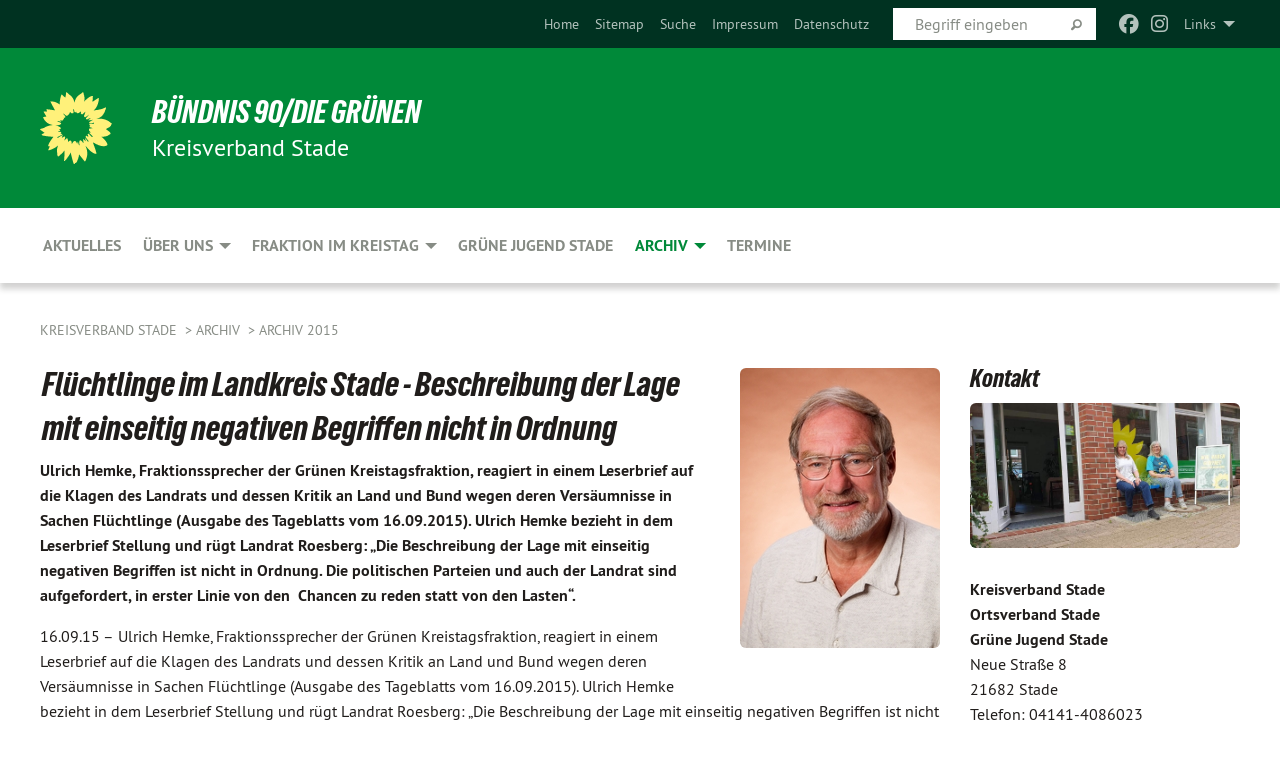

--- FILE ---
content_type: text/html; charset=utf-8
request_url: https://gruene-kv-stade.de/archiv/archiv-2015/archiv-2015-volltext/fluechtlinge_im_landkreis_stade_beschreibung_der_lage_mit_einseitig_negativen_begriffen_nicht_in_o/
body_size: 11779
content:
<!DOCTYPE html>
<html lang="de" class="no-js">
<head>

<meta charset="utf-8">
<!-- 
	TYPO3 GRÜNE is Open Source. See @ https://typo3-gruene.de. Developed by die-netzmacher.de and verdigado eG.

	This website is powered by TYPO3 - inspiring people to share!
	TYPO3 is a free open source Content Management Framework initially created by Kasper Skaarhoj and licensed under GNU/GPL.
	TYPO3 is copyright 1998-2025 of Kasper Skaarhoj. Extensions are copyright of their respective owners.
	Information and contribution at https://typo3.org/
-->


<link rel="shortcut icon" href="/typo3conf/ext/startgreen/Resources/Public/Css/buendnis-90-die-gruenen.ico" type="image/vnd.microsoft.icon">

<meta name="generator" content="TYPO3 CMS" />
<meta name="description" content="Ulrich Hemke, Fraktionssprecher der Grünen Kreistagsfraktion, reagiert in einem Leserbrief auf die Klagen des Landrats und dessen Kritik an Land und Bund wegen deren Versäumnisse in Sachen..." />
<meta name="keywords" content="Flüchtlinge,im,Landkreis,Stade,,,Beschreibung,der,Lage,mit,einseitig,negativen,Begriffen,nicht,in,Or" />
<meta name="viewport" content="width=device-width, initial-scale=1.0" />
<meta name="twitter:card" content="summary" />

<link rel="stylesheet" type="text/css" href="/typo3temp/assets/compressed/merged-adf848e3db8a6cefcac8d6ec9b0a4900-804c1c0754dd6a29854e3a21786f4533.css?1764233028" media="all">
<link rel="stylesheet" type="text/css" href="/typo3temp/assets/compressed/2a1df348cd-bb560c40fe43101ed1242ef3cb16614e.css?1764233028" media="all">
<link rel="stylesheet" type="text/css" href="/typo3temp/assets/compressed/merged-558148a905f65ab7d53c898584accc54-403c0f46a140381ac40642f092268c3a.css?1764233038" media="all">
<link rel="stylesheet" type="text/css" href="/typo3temp/assets/compressed/merged-1ba18b692853e40a7c8bb780f22dce6d-f9e3b2d84d93f6fcf56c115a7ed9bcdd.css?1764233028" media="screen">
<link media="all" href="/typo3conf/ext/iconpack_fontawesome/Resources/Public/Vendor/fontawesome-free-6.7.2-web/css/fontawesome.min.css?1764232989" rel="stylesheet" type="text/css" >
<link media="all" href="/typo3conf/ext/iconpack_fontawesome/Resources/Public/Vendor/fontawesome-free-6.7.2-web/css/brands.min.css?1764232989" rel="stylesheet" type="text/css" >
<link media="all" href="/typo3conf/ext/iconpack/Resources/Public/Css/IconpackTransforms.min.css?1764232988" rel="stylesheet" type="text/css" >
<link media="all" href="/typo3conf/ext/iconpack_fontawesome/Resources/Public/Vendor/fontawesome-free-6.7.2-web/css/solid.min.css?1764232989" rel="stylesheet" type="text/css" >
<link media="all" href="/typo3conf/ext/iconpack_fontawesome/Resources/Public/Vendor/fontawesome-free-6.7.2-web/css/regular.min.css?1764232989" rel="stylesheet" type="text/css" >



<script src="/typo3temp/assets/compressed/merged-8eb7401dd04081ca978ebfcb2968b980-0aeb3b456e6b1aa9f6a3c767439d94f6.js?1764233035"></script>


<meta name="viewport" content="width=device-width, initial-scale=1.0" />
<!-- Tags added by EXT:seo_dynamic_tag -->
<title>Flüchtlinge im Landkreis Stade - Beschreibung der Lage mit einseitig negativen Begriffen nicht in Ordnung: Ulrich Hemke, Fraktionssprecher der Grünen...</title>
<!-- Open Graph data added by EXT:seo_dynamic_tag -->
<meta property="og:title" content="Flüchtlinge im Landkreis Stade - Beschreibung der Lage mit einseitig negativen Begriffen nicht in Ordnung: Ulrich Hemke, Fraktionssprecher der Grünen..." />
<meta property="og:type" content="article" />
<meta property="article:published_time" content="2015-09-16T15:09:34" />
<meta property="article:modified_time" content="2015-09-16T15:41:14" />
<meta property="article:section" content="Archiv 2015 Volltext" />
<meta property="article:tag" content="Flüchtlinge,im,Landkreis,Stade,,,Beschreibung,der,Lage,mit,einseitig,negativen,Begriffen,nicht,in,Or" />
<meta property="og:url" content="https://gruene-kv-stade.de/archiv/archiv-2015/archiv-2015-volltext/fluechtlinge_im_landkreis_stade_beschreibung_der_lage_mit_einseitig_negativen_begriffen_nicht_in_o" />
<meta property="og:image" content="https://gruene-kv-stade.de/userspace/NS/kv_stade/uploads/pics/fraktion_kl_hemke_10.JPG" />
<meta property="og:image:width" content="200" />
<meta property="og:image:height" content="280" />
<meta property="og:description" content="Ulrich Hemke, Fraktionssprecher der Grünen Kreistagsfraktion, reagiert in einem Leserbrief auf die Klagen des Landrats und dessen Kritik an Land und Bund wegen deren Versäumnisse in Sachen..." />
<meta property="og:site_name" content="Archiv 2015 Volltext" />
<!-- Twitter Card data -->
<meta name="twitter:card" content="summary_large_image" />
<meta name="twitter:title" content="Flüchtlinge im Landkreis Stade - Beschreibung der Lage mit einseitig negativen Begriffen nicht in Ordnung: Ulrich Hemke, Fraktionssprecher der Grünen..." />
<meta name="twitter:description" content="Ulrich Hemke, Fraktionssprecher der Grünen Kreistagsfraktion, reagiert in einem Leserbrief auf die Klagen des Landrats und dessen Kritik an Land und Bund wegen deren Versäumnisse in Sachen..." />
<meta name="twitter:image" content="https://gruene-kv-stade.de/userspace/NS/kv_stade/uploads/pics/fraktion_kl_hemke_10.JPG" />

<link rel="canonical" href="https://gruene-kv-stade.de/archiv/archiv-2015/archiv-2015-volltext/fluechtlinge_im_landkreis_stade_beschreibung_der_lage_mit_einseitig_negativen_begriffen_nicht_in_o"/>
</head>
<body id="bodyId-181994" class= "start__mixed_05_02_r layout-0 theme-2109281">
<!--[if lt IE 9]>
              <p class="browsehappy">You are using an <strong>outdated</strong> browser. Please <a href="http://browsehappy.com/">upgrade your browser</a> to improve your experience.</p>
            <![endif]-->
    <div id="startBox01" class="mixed">
  
  

    <div class="siteLineTop siteLineTopNavigation"><div class="siteLine container"><ul class="dropdown menu" data-dropdown-menu>
                    <li><a href="#">Links</a><ul class = "menu" ><li class="is-submenu-item is-dropdown-submenu-item"><a href="http://www.gruene-niedersachsen.de" target="_blank" rel="noreferrer">gruene-niedersachsen.de</a></li><li class="is-submenu-item is-dropdown-submenu-item"><a href="http://www.fraktion.gruene-niedersachsen.de" target="_blank" rel="noreferrer">fraktion.gruene-niedersachsen.de</a></li><li class="is-submenu-item is-dropdown-submenu-item"><a href="http://www.gruene.de" target="_blank" rel="noreferrer">gruene.de</a></li><li class="is-submenu-item is-dropdown-submenu-item"><a href="http://www.gruene-jugend.de/" target="_blank" rel="noreferrer">gruene-jugend.de</a></li></ul></li>
                </ul><div class="icons socialmedia"><a href="https://www.facebook.com/gruenestade" title="Facebook" target="_blank" rel="noreferrer"><i class="fa-brands fa-facebook"></i></a><a href="https://www.instagram.com/gruene.stade" title="Instagram" target="_blank" rel="noreferrer"><i class="fa-brands fa-instagram"></i></a></div>
		
			
				

    <form method="post" id="siteLineTopSearch" action="/meta-navigation/top/suche?tx__%5Baction%5D=&amp;tx__%5Bcontroller%5D=&amp;cHash=792322f48d2db857cea202e1fdfc4ffe">
<div>
<input type="hidden" name="__referrer[@extension]" value="" />
<input type="hidden" name="__referrer[@controller]" value="Standard" />
<input type="hidden" name="__referrer[@action]" value="searchbox" />
<input type="hidden" name="__referrer[arguments]" value="YTowOnt9695cb50dcaf552857aeb87f82ecc585fbfd935c9" />
<input type="hidden" name="__referrer[@request]" value="{&quot;@extension&quot;:null,&quot;@controller&quot;:&quot;Standard&quot;,&quot;@action&quot;:&quot;searchbox&quot;}395d39b5d95634f04b5bced5f513e5b3bdbf4747" />
<input type="hidden" name="__trustedProperties" value="{&quot;Query&quot;:1}295f3081fd33d6e8ed77dffce813704c167e7794" />
</div>

      
      <input placeholder="Begriff eingeben" type="text" name="Query" />
			<a class="siteLineTopSearchIcon" href="#" onclick="$(this).closest('form').submit()">
				<i class="fi-magnifying-glass"></i>
			</a>
		</form>
	
			
		
	
<ul class="side-nav vertical right" role="menu"><li role="menuitem"><a href="/aktuelles" title="Home">Home</a></li><li role="menuitem"><a href="/meta-navigation/top/sitemap" title="Sitemap">Sitemap</a></li><li role="menuitem"><a href="/meta-navigation/top/suche" title="Suche">Suche</a></li><li role="menuitem"><a href="/meta-navigation/top/impressum" title="Impressum">Impressum</a></li><li role="menuitem"><a href="/meta-navigation/top/datenschutz" title="Datenschutz">Datenschutz</a></li></ul>


</div></div>

<div class="header-wrapper">
  <div class="green-division logo-with-text"><div class="green-division-content container"><!-- start.structure.header.main.default.20.20.default //--><div class="logo"><a href="/aktuelles" title="BÜNDNIS 90/DIE GRÜNEN" class="icon-die-gruenen"><svg viewBox="0 0 16 16"><path d="M15.992 7.05153 C15.9857 7.00995 15.8807 6.97251 15.8107 6.91456 C15.5721 6.71562 14.7198 5.87686 13.0422 5.93118 C12.8299 5.93794 12.6363 5.95805 12.46 5.98797 C12.8173 5.87216 13.0022 5.80273 13.11 5.75996 C13.2399 5.70822 14.0961 5.4148 14.5568 3.91077 C14.5961 3.78247 14.7072 3.4724 14.6794 3.44884 C14.6454 3.41993 14.3574 3.47148 14.0664 3.64844 C13.7745 3.82596 12.7938 3.98077 12.6774 3.99936 C12.609 4.01034 12.321 3.96709 11.8909 4.193 C12.3756 3.69522 12.8899 2.98775 13.0281 1.99416 C13.0941 1.51777 13.0661 1.32364 13.0456 1.3249 C13.017 1.32697 13.0007 1.32725 12.9653 1.33769 C12.8572 1.36973 12.7478 1.46073 12.3911 1.69946 C12.0341 1.938 11.6559 2.20231 11.6559 2.20231 C11.6559 2.20231 11.7855 0.905189 11.7452 0.874878 C11.7057 0.845574 10.9691 0.852536 9.83867 2.11152 C9.83867 2.11152 9.96713 1.03314 9.75509 0.626385 C9.75509 0.626385 9.6964 0.332012 9.65024 0.178169 C9.62708 0.101187 9.56684 0.0198406 9.55685 0.0268305 C9.54504 0.0349805 9.44501 0.0516162 9.28439 0.235829 C9.03502 0.521414 7.87593 0.871034 7.68405 2.37074 C7.53884 1.76551 7.23059 0.956194 6.46987 0.546196 C6.0403 0.125606 5.84917 0 5.82712 0.010836 C5.80778 0.0206342 5.81615 0.207686 5.75086 0.628856 C5.67749 1.10094 5.61167 1.25033 5.61167 1.25033 C5.61167 1.25033 4.81455 0.549188 4.79382 0.528614 C4.75637 0.491712 4.27036 2.03107 4.41295 2.79966 C4.41295 2.79966 4.16064 2.60403 3.70159 2.36839 C3.18027 2.10057 2.30328 2.05423 2.30944 2.09553 C2.31995 2.16497 3.04944 3.5904 3.35659 4.09102 C3.35659 4.09102 1.3911 3.75327 1.42538 3.87619 C1.43673 3.91661 1.48374 3.99381 1.56136 4.32188 C1.56136 4.32188 0.789964 4.30504 0.800005 4.36895 C0.811056 4.44035 1.38478 5.38858 1.42889 5.44027 C1.42889 5.44027 0.832084 5.55563 0.706081 5.5625 C0.620706 5.56726 1.10475 6.90371 2.43158 7.23742 C2.63209 7.28784 2.82609 7.32532 3.01101 7.35116 C2.57604 7.34288 2.09499 7.43363 1.54222 7.63856 C1.54222 7.63856 1.22206 7.76314 1.05293 7.89713 C0.88358 8.03172 0.0414514 8.1733 0 8.29598 C0.0196574 8.38622 1.02869 9.07656 1.02869 9.07656 C1.02869 9.07656 0.437654 9.36533 0.396996 9.41957 C0.369159 9.45737 0.346631 9.49098 0.354019 9.50161 C0.36098 9.51179 0.400871 9.55894 0.503217 9.62272 C0.739596 9.76953 2.84368 9.98939 2.97328 9.93743 C3.10261 9.886 1.83028 11.3159 1.81065 12.0365 C1.81065 12.0365 2.01901 12.0514 2.13675 12.0611 C2.22697 12.0683 1.75318 12.9624 1.83901 12.9588 C2.41073 12.9348 3.35903 12.3816 3.53696 12.2541 C3.71476 12.1273 3.95794 11.9386 4.02298 11.8772 C4.08873 11.8157 3.60811 12.6746 3.80479 13.4301 C3.80479 13.4301 3.86728 14.0164 3.8707 14.1349 C3.87368 14.2528 4.04047 14.2533 4.03888 14.3321 C4.03728 14.4288 4.50232 13.965 4.72273 13.7865 C4.94308 13.6085 5.24252 13.2644 5.38739 13.0372 C5.53202 12.8109 5.40314 14.8132 5.34421 15.1983 C5.32511 15.3229 5.35347 15.3359 5.37328 15.3772 C5.37918 15.39 5.58492 15.2205 5.65011 15.1772 C5.74719 15.1126 6.75071 13.7631 6.814 13.4255 C6.814 13.4255 7.34912 15.7767 7.53065 16.0286 C7.56995 16.083 7.60274 16.144 7.62999 16.1016 C7.68326 16.0178 7.76314 15.798 7.82338 15.7798 C7.90067 15.7566 8.1267 15.7281 8.24545 15.393 C8.36449 15.0578 8.57838 14.7304 8.67876 13.8599 C8.67876 13.8599 9.8165 15.3106 9.96432 15.4456 C10.023 15.4993 10.3323 14.985 10.4682 14.159 C10.6048 13.3326 10.3113 12.2225 10.1259 12.1845 C10.1259 12.1845 10.0484 12.0625 10.264 12.1397 C10.3868 12.1839 10.8603 13.0056 11.9522 13.6296 C12.136 13.7346 12.5268 13.7364 12.5291 13.7295 C12.6169 13.4843 11.7599 11.242 11.7599 11.242 C11.7599 11.242 11.7812 11.2163 11.9538 11.2869 C12.1259 11.3578 13.7625 12.416 14.7551 11.92 C14.9565 11.8196 14.9681 11.7983 14.9681 11.7983 C15.0818 11.3095 14.2074 10.3852 13.6706 9.96559 C13.6706 9.96559 15.0806 9.90826 15.2968 9.53432 C15.2968 9.53432 15.5569 9.44074 15.6911 9.2554 C15.7143 9.22297 15.5391 8.90112 15.3358 8.75992 C14.8032 8.39077 14.688 8.25154 14.688 8.25154 C14.688 8.25154 14.8367 8.07179 15.0518 8.00419 C15.2669 7.93673 15.9621 7.50823 15.7763 7.29694 C15.7763 7.29694 16 7.1024 15.992 7.05153 M11.4293 7.02375 C11.2114 7.05956 10.6517 7.07226 11.1672 7.514 C11.1672 7.514 11.2626 7.52102 11.008 7.67104 C10.7535 7.82137 11.5752 7.91067 11.6723 8.01933 C11.7696 8.12905 10.858 8.00927 10.8757 8.28362 C10.8934 8.55841 10.7192 8.38494 11.3246 9.03147 C11.3246 9.03147 10.9609 8.947 10.9186 8.99805 C10.8757 9.04988 11.7151 9.74546 11.7098 9.94333 C11.7098 9.94333 11.5391 10.0618 11.4664 9.95832 C11.3937 9.85421 10.8864 9.2932 10.8042 9.27675 C10.7424 9.26467 10.6239 9.2932 10.569 9.40204 C10.569 9.40204 10.7908 9.9188 10.7215 9.93297 C10.6517 9.94733 10.305 9.70339 10.305 9.70339 C10.305 9.70339 10.0776 9.80351 10.1526 10.0095 C10.2265 10.2158 10.8448 10.9167 10.8094 10.9597 C10.8094 10.9597 10.7568 11.0749 10.677 11.0668 C10.5976 11.0583 10.1697 10.2844 10.0643 10.2547 C9.95887 10.2252 10.1872 10.9778 10.1872 10.9778 C10.1872 10.9778 9.80151 10.5716 9.69858 10.4867 C9.5961 10.4016 9.58083 10.5767 9.58083 10.5767 L9.69258 11.4355 C9.69258 11.4355 8.49067 9.6437 8.78468 11.7803 C8.78468 11.7803 8.7569 11.9013 8.71724 11.8974 C8.67722 11.8931 8.42181 11.1901 8.45107 10.9981 C8.48099 10.8056 8.24044 11.5309 8.24044 11.5309 C8.24044 11.5309 7.86355 10.0337 7.08304 11.568 C7.08304 11.568 7.02861 10.9885 6.90841 10.889 C6.78897 10.7897 6.68935 10.7362 6.65918 10.7544 C6.62958 10.7726 6.35334 11.0355 6.24541 11.0616 C6.13779 11.0872 6.33139 10.7141 6.17166 10.61 C6.17166 10.61 6.18596 10.5062 6.09314 10.357 C5.99991 10.2076 5.9102 10.2635 5.37234 10.8431 C5.37234 10.8431 5.59718 10.2932 5.59511 10.1033 C5.59357 9.91371 5.38419 9.8701 5.38419 9.8701 C5.38419 9.8701 4.99275 10.1676 4.87927 10.1309 C4.7651 10.0941 5.06663 9.72974 5.07193 9.62908 C5.07359 9.59728 5.02857 9.60954 5.02857 9.60954 C5.02857 9.60954 4.98165 9.57584 4.58843 9.80524 L3.95082 10.2108 C3.90397 10.1823 3.84138 10.1875 3.86052 10.0363 C3.8659 9.99266 5.05112 9.43538 4.99821 9.37687 C4.94563 9.31891 4.54951 9.22197 4.54951 9.22197 C4.54951 9.22197 4.79783 8.92241 4.7237 8.88939 C4.64973 8.85716 4.10865 8.81235 4.10865 8.81235 C4.10865 8.81235 4.01514 8.66371 4.03442 8.69306 C4.05229 8.72275 4.56359 8.61212 4.56359 8.61212 L4.22245 8.34414 C4.22245 8.34414 5.08519 8.19252 4.3237 7.73407 C4.04183 7.56464 3.74769 7.44859 3.42978 7.39117 C4.24198 7.43131 4.77921 7.22588 4.68805 6.92848 C4.68805 6.92848 4.66221 6.82055 3.85248 6.52481 C3.85248 6.52481 3.87506 6.42823 3.92906 6.41519 C3.98331 6.40214 4.82518 6.71033 4.76572 6.66084 C4.70567 6.61117 4.39746 6.26849 4.45302 6.27162 C4.50871 6.2741 4.90398 6.44131 5.03512 6.31835 C5.16071 6.20085 5.23963 5.98439 5.32213 5.93738 C5.40489 5.89028 5.10204 5.61016 5.5011 5.73911 C5.5011 5.73911 5.77153 5.58727 5.55842 5.33904 C5.34537 5.08996 4.66989 4.29122 5.7719 5.25563 C6.03541 5.48646 6.69471 4.78309 6.64046 4.40046 C6.64046 4.40046 6.90393 4.66603 6.95975 4.69439 C7.0155 4.72308 7.38434 4.76698 7.46818 4.63919 C7.50676 4.5803 7.33281 4.03583 7.44467 3.79623 C7.44467 3.79623 7.49167 3.79206 7.53589 3.84289 C7.58029 3.89416 7.58534 4.46218 7.78553 4.57008 C7.78553 4.57008 8.01021 4.4384 8.04815 4.34013 C8.08647 4.24166 7.98716 4.95393 8.66135 4.64663 C8.66135 4.64663 8.98948 4.35512 9.08369 4.34637 C9.17727 4.33762 9.01322 4.69266 9.09605 4.81881 C9.17945 4.94553 9.45564 5.03019 9.5434 4.87181 C9.63162 4.71386 10.0522 4.39787 10.0849 4.41056 C10.1176 4.4237 9.87092 5.08181 9.84258 5.14641 C9.80151 5.24051 9.77244 5.37981 9.77244 5.37981 C9.77244 5.37981 9.80469 5.5636 10.0344 5.61424 C10.0344 5.61424 10.4682 5.36084 10.9195 5.03189 C10.8722 5.08884 10.8245 5.14794 10.7763 5.21116 C10.7763 5.21116 10.1924 5.81098 10.1922 5.89778 C10.1929 5.98451 10.3924 6.17944 10.556 6.06918 C10.7197 5.95958 11.1148 5.7959 11.1493 5.82427 C11.1834 5.8525 11.2463 5.93365 11.1642 5.98116 C11.0818 6.02813 10.6222 6.26849 10.6222 6.26849 C10.6222 6.26849 11.1472 6.30443 11.7893 6.17458 C11.0942 6.45661 10.8533 6.8859 10.8595 6.92654 C10.88 7.06438 11.9602 6.78439 11.9899 6.8526 C12.1448 7.20437 11.6477 6.987 11.4293 7.02375"/></svg></a></div><div class="text"><h1><a href="/aktuelles" title="BÜNDNIS 90/DIE GRÜNEN" class="startFontLightOnDark bold">BÜNDNIS 90/DIE GRÜNEN</a></h1><h2>Kreisverband Stade</h2></div></div></div>
		
        <div class="main-nav left">
  <div class="title-bar container responsive-menu-title-bar"
       data-responsive-toggle="responsive-menu"
       data-hide-for="large">
    
    <button type="button" data-toggle="responsive-menu">
      <span class="menu-icon" ></span>
    </button>
  </div>
  <nav class="top-bar container" id="responsive-menu">
    
    <ul class="vertical large-horizontal menu"
        data-responsive-menu="drilldown large-dropdown" data-parent-link="true">
      



	
		
				


		<li class="page-36190">
			



		
	<a href="/aktuelles">
		

		 
	



	Aktuelles

	</a>

	






	







				</li>
			
		
	
		
				


		<li class="page-162339">
			



		
	<a href="/ueber-uns">
		

		 
	



	Über uns

	</a>

	






	



				
				
	<ul class="dropdown menu">
		
			
					


		<li class="page-36367">
			



		
	<a href="/ueber-uns/kreisvorstand">
		

		 
	



	Kreisvorstand

	</a>

	






	







					</li>
				
			
		
			
					


		<li class="page-121478">
			



		
	<a href="/ueber-uns/unser-abgeordneter-im-landtag">
		

		 
	



	Unser Abgeordneter im Landtag

	</a>

	






	







					</li>
				
			
		
			
					


		<li class="page-162340">
			



		
	<a href="/ueber-uns/unsere-abgeordnete-im-bundestag">
		

		 
	



	Unsere Abgeordnete im Bundestag

	</a>

	






	







					</li>
				
			
		
			
					


		<li class="page-36186">
			



		
	<a href="/ortsverbaende">
		

		 
	



	Ortsverbände

	</a>

	






	







					</li>
				
			
		
			
					


		<li class="page-36239">
			



		
	<a href="/ueber-uns/kontakt">
		

		 
	



	Kontakt

	</a>

	






	







					</li>
				
			
		
			
					


		<li class="page-184970">
			



		
	<a href="/ueber-uns/satzung">
		

		 
	



	Satzung

	</a>

	






	







					</li>
				
			
		
	</ul>

				
				</li>
			
		
	
		
				


		<li class="page-205986">
			



		
	<a href="/fraktion-im-kreistag">
		

		 
	



	Fraktion im Kreistag

	</a>

	






	



				
				
	<ul class="dropdown menu">
		
			
					


		<li class="page-228891">
			



		
	<a href="/fraktion-im-kreistag/programm">
		

		 
	



	Programm

	</a>

	






	







					</li>
				
			
		
			
					


		<li class="page-205987">
			



		
	<a href="/fraktion-im-kreistag/personen">
		

		 
	



	Personen

	</a>

	






	







					</li>
				
			
		
	</ul>

				
				</li>
			
		
	
		
				


		<li class="page-36233">
			



		
	<a href="/gruene-jugend-stade">
		

		 
	



	Grüne Jugend Stade

	</a>

	






	







				</li>
			
		
	
		
				


		<li class="page-38774 active">
			



		
	<a href="/archiv">
		

		 
	



	Archiv

	</a>

	






	



				
				
	<ul class="dropdown menu">
		
			
					


		<li class="page-233125">
			



		
	<a href="/archiv/social-media">
		

		 
	



	Social Media

	</a>

	






	







					</li>
				
			
		
			
					


		<li class="page-241512">
			



		
	<a href="/archiv/archiv-2024-1">
		

		 
	



	Archiv 2025

	</a>

	






	







					</li>
				
			
		
			
					


		<li class="page-238076">
			



		
	<a href="/archiv/archiv-2024">
		

		 
	



	Archiv 2024

	</a>

	






	







					</li>
				
			
		
			
					


		<li class="page-234906">
			



		
	<a href="/archiv/archiv-2023">
		

		 
	



	Archiv 2023

	</a>

	






	







					</li>
				
			
		
			
					


		<li class="page-231152">
			



		
	<a href="/archiv/archiv-2022">
		

		 
	



	Archiv 2022

	</a>

	






	







					</li>
				
			
		
			
					


		<li class="page-224274">
			



		
	<a href="/archiv/archiv-2021">
		

		 
	



	Archiv 2021

	</a>

	






	







					</li>
				
			
		
			
					


		<li class="page-217817">
			



		
	<a href="/archiv/archiv-2020">
		

		 
	



	Archiv 2020

	</a>

	






	







					</li>
				
			
		
			
					


		<li class="page-217812">
			



		
	<a href="/archiv/archiv-2019">
		

		 
	



	Archiv 2019

	</a>

	






	







					</li>
				
			
		
			
					


		<li class="page-210041">
			



		
	<a href="/archiv/archiv-2018">
		

		 
	



	Archiv 2018

	</a>

	






	







					</li>
				
			
		
			
					


		<li class="page-205319">
			



		
	<a href="/archiv/archiv-2017">
		

		 
	



	Archiv 2017

	</a>

	






	







					</li>
				
			
		
			
					


		<li class="page-188980">
			



		
	<a href="/archiv/archiv-2016">
		

		 
	



	Archiv 2016

	</a>

	






	







					</li>
				
			
		
			
					


		<li class="page-181993 active">
			



		
	<a href="/archiv/archiv-2015">
		

		 
	



	Archiv 2015

	</a>

	






	







					</li>
				
			
		
	</ul>

				
				</li>
			
		
	
		
				


		<li class="page-36697">
			



		
	<a href="/termine">
		

		 
	



	Termine

	</a>

	






	







				</li>
			
		
	






    </ul>
  </nav>
</div>

			
	

	


  <div class="breadcrumbs-wrapper container">
    <ul class="menu-breadcrumb breadcrumbs breadcrumbs--left">
      
        


		<li class="page-36149 active">
		



		
	<a href="/aktuelles">
		

		 
	



	Kreisverband Stade

	</a>

	






	





</li>
      
        


		<li class="page-38774 active">
		



		
	<a href="/archiv">
		

		 
	



	Archiv

	</a>

	






	





</li>
      
        


		<li class="page-181993 active">
		



		
	<a href="/archiv/archiv-2015">
		

		 
	



	Archiv 2015

	</a>

	






	





</li>
      
    </ul>
  </div>






</div>

  
	
	
  <div id="maincontent" class="maincontent container">
		<div class="row main">
			<div class="small-12 medium-8 large-9 columns maincontentmain main">
				<!--content-->
				<!--TYPO3SEARCH_begin-->
    

            <div id="c872593" class="frame frame-default frame-type-list frame-layout-0">
                
                
                    



                
                
                    
  

    
    

    
  

  

  




                
                

    
        <div id="x872593" class="xBlog xBlogMain single news"><div class="row"><div class="columns col-sm-12"><div class="xBlogItem"><div id="c147495" class="frame frame- frame-type- frame-layout-"><div class="xBlog_4756416 ce-textpic ce-right ce-intext"><div class="xBlog8273123 ce-gallery" data-ce-columns="1" data-ce-images="1"><div class="ce-row"><div class="ce-column"><figure><img class="image-embed-item xblog_faFJGizt" src="/userspace/NS/kv_stade/uploads/pics/fraktion_kl_hemke_10.JPG" width="200" height="280" loading="lazy" alt="" /><figcaption class="image-caption xblog@98rzohfc"></figcaption></figure></div></div></div><header><h1 class="">
				
				Flüchtlinge im Landkreis Stade - Beschreibung der Lage mit einseitig negativen Begriffen nicht in Ordnung
			</h1></header><div class="ce-bodytext"><p class="teaser font-weight-bold">Ulrich Hemke, Fraktionssprecher der Grünen Kreistagsfraktion, reagiert in einem Leserbrief auf die Klagen des Landrats und dessen Kritik an Land und Bund wegen deren Versäumnisse in Sachen Flüchtlinge (Ausgabe des Tageblatts vom 16.09.2015). Ulrich Hemke bezieht in dem Leserbrief Stellung und rügt Landrat Roesberg: „Die Beschreibung der Lage mit einseitig negativen Begriffen ist nicht in Ordnung. Die politischen Parteien und auch der Landrat sind aufgefordert, in erster Linie von den  Chancen zu reden statt von den Lasten“.</p><p class="inlineleft">
				16.09.15 – 
				</p><p>Ulrich Hemke, Fraktionssprecher der Grünen Kreistagsfraktion, reagiert in einem Leserbrief auf die Klagen des Landrats und dessen Kritik an Land und Bund wegen deren Versäumnisse in Sachen Flüchtlinge (Ausgabe des Tageblatts vom 16.09.2015). Ulrich Hemke bezieht in dem Leserbrief Stellung und rügt Landrat Roesberg: „Die Beschreibung der Lage mit einseitig negativen Begriffen ist nicht in Ordnung. Die politischen Parteien und auch der Landrat sind aufgefordert, in erster Linie von den&nbsp; Chancen zu reden statt von den Lasten“.
</p><p>_________________________________________________<br>Der Leserbrief vom 16.09.2015<br>Verfasser: Ulrich Hemke
</p><p>An Stader Tageblatt - Redaktion
</p><p>Karikatur, Artikel und Leserbriefe zum Thema Flüchtlinge
</p><p>Sehr geehrte Redaktion, in der heutigen Ausgabe des Tageblatts gibt es eine Karikatur „Flüchtlingslasten“ und im lokalen Teil einen langen Artikel über die Klage des Landrats und dessen Kritik an Land und Bund wegen deren Versäumnisse. Da ist vom Landrat die Rede von Problemen,&nbsp; dramatischer Lage,&nbsp; von „ausbaden“ und erheblichen Kosten.
</p><p>Niemand wird leugnen können, dass mit der Zuwanderung von Flüchtlingen Probleme verbunden sind. Bei manchen Bereichen – etwa bei der Nachfrage nach bezahlbaren Wohnungen , auch hier gibt es jahrelange Versäumnisse seitens der Politik in Land und Bund -&nbsp; ist der Handlungsbedarf wirklich dringend.
</p><p>Gleichwohl ist die Beschreibung der Lage mit einseitig negativen Begriffen nicht in Ordnung und entsprechend der Ansatz zur Lösung der Probleme, auch beim Landrat, mit Abschieben der Flüchtlinge, abwegig. Die jeweiligen juristischen Begründungen – Asylrecht und Dubliner Abkommen - haben sich als untauglich erwiesen.
</p><p>Die Kombination von negativer Wahrnehmung der Flüchtlinge, Festhalten an juristischen Regeln und dem politischem Rezept der Abschiebung von Flüchtlingen und „Sicherung der Grenzen“ ist in mehrfacher Hinsicht daneben. In humanitärer Hinsicht werden allgemeine Menschenrechte mißachtet, politisch bekommen Rassisten Auftrieb und ökonomisch gesehen verzichtet dieser Staat auf erhebliche Vorteile und Wohlstand.
</p><p>Hätten wir mehr historisch bewanderte Politiker, so wäre Allgemeingut, dass die preußischen Könige gut beraten waren, Flüchtlinge aus Frankreich aufzunehmen. Und die Zaren ebenso mit der Anwerbung&nbsp; auch deutscher&nbsp;&nbsp; Kolonisten. Und wenn man nach Argentinien, Brasilien und Chile schaut, dann hat die Einwanderung auch deutscher Flüchtlinge diesen Ländern nicht geschadet und den Vereinigten Staaten ebensowenig.
</p><p>Kurzum: Die politischen Parteien und auch der Landrat sind aufgefordert, in erster Linie von den&nbsp; Chancen zu reden statt von den Lasten. 
</p><p>Mit freundlichen Grüßen<br><br>Ulrich Hemke<br><br></p></div></div></div><div id="c147495" class="frame frame- frame-type- frame-layout-"></div><p class="supplement bold">
      Kategorie
    </p><p class="category"><span class="item"><a href="/archiv/archiv-2015/kategorie/2015">
	2015
</a></span><span class="item"><span class="devider">| </span><a href="/archiv/archiv-2015/kategorie/soziales-4">
	Soziales
</a></span></p></div><div class="buttonline text-right"><a class="button small" href="/archiv/archiv-2015">Listenansicht</a>
		&nbsp;
		<a class="button small" onclick="history.back()">Zurück</a></div></div></div></div>

    


                
                    



                
                
                    



                
            </div>

        

<!--TYPO3SEARCH_end-->
				<!--/content-->
			</div>
			<div class="small-12 medium-4 large-3 columns maincontentright right">
				<!-- startpagecontent start -->
    

            <div id="c942770" class="frame frame-default frame-type-textpic frame-layout-0">
                
                
                    



                
                
		
			
  

    
    
        
      

    
      <header>
			
        
          
    



  
        
        

	
			
				

	
			<h1 class="">
				
				Kontakt
			</h1>
		




			
		




        
        



      </header>
    
  

  

  




		
	
                
    
      

    
		
		

		<div class="ce-textpic ce-center ce-above">
			
				
	
		 
		
				 
					
		<div class="xBlog8273123 ce-gallery" data-ce-columns="1" data-ce-images="1">
			
				<div class="ce-outer">
					<div class="ce-inner">
      
						
							<div class="ce-row">
								
									
										
												<div class="ce-column">
	

    


<figure>
  
      
          






<img class="image-embed-item xblog_faFJGizt" src="/userspace/_processed_/3/6/csm_buero_b9a03c73e4.jpg" width="1200" height="646" loading="lazy" alt="" />



        
    
  







  <figcaption class="image-caption xblog@98rzohfc">
     
  </figcaption>




</figure>

	


</div>

											
									
								
							</div>
						
			
					</div>
				</div>
			
		</div>
	


			

      <div class="ce-bodytext">
        
          

        
        
        
        
          <p><strong>Kreisverband Stade<br> Ortsverband Stade<br> Grüne Jugend Stade</strong><br> Neue Straße 8<br> 21682 Stade<br> Telefon: 04141-4086023<br> info(at)gruene-stade.de</p>
<p><strong>Öffnungszeiten:</strong><br> Mo.: 16:30 bis 18:00 Uhr<br> Mi.:&nbsp; 10:00 bis 13:00 Uhr<br> Fr.:&nbsp; 15:00 bis 17:00 Uhr&nbsp;</p>
<p><span style="color:#008939">Das Grüne Büro ist vom <strong data-end="205" data-start="161">22.12.2025 bis einschließlich 07.01.2026</strong> geschlossen.<br> <strong>Wir wünschen allen besinnliche Feiertage und einen guten Start ins neue Jahr.</strong></span></p>
        
      </div>

			
		</div>

      


  
                
                    



                
                
                    



                
            </div>

        


    

            <div id="c396883" class="frame frame-default frame-type-list frame-layout-0">
                
                
                    



                
                
                    
  

    
    
        
      

    
      <header>
			
        
          
    



  
        
        

	
			
				

	
			<h1 class="">
				
				Termine
			</h1>
		




			
		




        
        



      </header>
    
  

  

  




                
                

    
        <div class="calendarize">
	
	

	

    
	





        
                
                
                
                
        


        
                
                        
                            



	
	<div class="panel panel-default state-default">
		<div class="panel-body">

			<div class="media calendarize-item">
				

				<div class="media-body">
					<h2>
						<a href="/termine/termin/neujahrsempfang-des-ov-buxtehude-apensen-mit-sven-giegold">
							Neujahrsempfang des OV Buxtehude–Apensen mit Sven Giegold
						</a>
					</h2>

                    
                    <time>
                        
    12.01.2026
    
            19:00
        

                    </time>

					<p>
						
								
									Einlass ab 18:30 Uhr 
Beginn 19:00 Uhr 

Neujahrsempfang des Ortsverbands Buxtehude–Apensen mit Sven Giegold zum Thema "Energiewende: Umsetzen statt abwürgen!"
Austausch&nbsp;[...]
							
					</p>

                    <div class="categories ">
                        
                    </div>

                        
						<a class="button small" href="/termine/termin/neujahrsempfang-des-ov-buxtehude-apensen-mit-sven-giegold">
							Mehr
						</a>
					

					
				</div>
			</div>
		</div>
	</div>


                        
                            



	
	<div class="panel panel-default state-default">
		<div class="panel-body">

			<div class="media calendarize-item">
				

				<div class="media-body">
					<h2>
						<a href="/termine/termin/kreisvorstandsitzung-12">
							Kreisvorstandsitzung 
						</a>
					</h2>

                    
                    <time>
                        
    14.01.2026
    
            19:00
        

                    </time>

					<p>
						
								
									Kreisvorstandsitzung 
								
							
					</p>

                    <div class="categories ">
                        
                    </div>

                        
						<a class="button small" href="/termine/termin/kreisvorstandsitzung-12">
							Mehr
						</a>
					

					
				</div>
			</div>
		</div>
	</div>


                        
                    
            
    


    
	<div class="cal-list-footer">
		<a class="button" href="/archiv/archiv-2015/archiv-2015-volltext/kalender.xml">RSS</a>
		<a class="button" href="/archiv/archiv-2015/archiv-2015-volltext/kalender.atom">Atom</a>
		<a class="button" href="/archiv/archiv-2015/archiv-2015-volltext/kalender.ics">iCal</a>
	</div>
    


</div>
    


                
                    



                
                
                    



                
            </div>

        


    

            <div id="c94728" class="frame frame-default frame-type-text frame-layout-0">
                
                
                    



                
                
                    
  

    
    
        
      

    
      <header>
			
        
          
    



  
        
        

	
			
				

	
			<h1 class="">
				
				Sie möchten spenden?
			</h1>
		




			
		




        
        



      </header>
    
  

  

  




                
                

    <p><b>Kreisverband Stade</b><br>IBAN: <br>DE92 2415 1005 1210 1522 50 <br> Sparkasse Stade-Altes Land <br> <b>Verwendungszweck: Spende </b></p>


                
                    



                
                
                    



                
            </div>

        


    

            <div id="c63459" class="frame frame-default frame-type-textpic frame-layout-0">
                
                
                    



                
                
		
			
  

    
    
        
      

    
      <header>
			
        
          
    



  
        
        

	
			
				

	
			<h1 class="">
				
				Wahlbarometer
			</h1>
		




			
		




        
        



      </header>
    
  

  

  




		
	
                
    
      

    
		
		

		<div class="ce-textpic ce-center ce-above">
			
				
	
		 
		
				 
					
		<div class="xBlog8273123 ce-gallery" data-ce-columns="1" data-ce-images="1">
			
				<div class="ce-outer">
					<div class="ce-inner">
      
						
							<div class="ce-row">
								
									
										
												<div class="ce-column">
	

    


<figure>
  
      <a href="http://www.wahlrecht.de/umfragen/index.htm">
        






<img class="image-embed-item xblog_faFJGizt" src="/userspace/NS/kv_stade/uploads/pics/grunes_logo_172px.jpg" width="172" height="172" loading="lazy" alt="" />



      </a>
    
  







  <figcaption class="image-caption xblog@98rzohfc">
     
  </figcaption>




</figure>

	


</div>

											
									
								
							</div>
						
			
					</div>
				</div>
			
		</div>
	


			

      <div class="ce-bodytext">
        
          

        
        
        
        
          <p><b>WENN AM NÄCHSTEN SONNTAG... </b><br>Wahlen wären ...<a href="http://www.wahlrecht.de/umfragen/index.htm" target="_blank" rel="noreferrer"></a></p><p><img src="/uploads/_processed_/d/1/csm_RTEmagicP_14938378d2_39_1d5ef316c5.gif" style="width: 14px; height: 10px;" width="900" height="643" loading="lazy"><span class="external-link-new-window"><b>mehr</b></span></p>
        
      </div>

			
		</div>

      


  
                
                    



                
                
                    



                
            </div>

        


    

            <div id="c66759" class="frame frame-default frame-type-text frame-layout-0">
                
                
                    



                
                
                    
  

    
    
        
      

    
  

  

  




                
                

    


                
                    



                
                
                    



                
            </div>

        


    

            <div id="c134371" class="frame frame-default frame-type-textpic frame-layout-0">
                
                
                    



                
                
		
			
  

    
    
        
      

    
  

  

  




		
	
                
    
      

    
		
		

		<div class="ce-textpic ce-right ce-intext">
			
				
	


			

      <div class="ce-bodytext">
        
          

        
        
        
        
      </div>

			
		</div>

      


  
                
                    



                
                
                    



                
            </div>

        

<!-- startpagecontent end --><!-- bundescontent start -->
    

            <div id="c886386" class="frame frame-default frame-type-list frame-layout-0">
                
                
                    



                
                
                    
  

    
    
        
      

    
      <header>
			
        
          
    



  
        
        

	
			
				

	
			<h1 class="">
				
				GRUENE.DE News
			</h1>
		




			
		




        
        



      </header>
    
  

  

  




                
                

    
        <div class="tx-rssdisplay">
	
	<h2>
		<a href="" target='_blank'>Neues</a>
	</h2>

	<ul class="tx-rssdisplay-list">
		
			<li class="tx-rssdisplay-item">
				<span class="tx-rssdisplay-item-title">
					
							<a href="https://www.gruene.de/artikel/bundesrat-sieht-gasabkommen-vor-borkum-skeptisch">
								Bundesrat sieht Gasabkommen vor Borkum skeptisch.
							</a>
						
				</span>
				<p class="tx-rssdisplay-item-description">
					
						Der Bundesrat hat heute zum Gesetzentwurf für ein Vertragsgesetz zum Unitarisierungsabkommen für neue Gasbohrungen vor Borkum keine&nbsp;[...]
				</p>
			</li>
		
			<li class="tx-rssdisplay-item">
				<span class="tx-rssdisplay-item-title">
					
							<a href="https://www.gruene.de/artikel/unser-mitgliedermagazin-ist-digital-der-gruenblog">
								Unser Mitgliedermagazin ist digital – der Grünblog!
							</a>
						
				</span>
				<p class="tx-rssdisplay-item-description">
					
						Viele Jahre lang hat unser Mitgliedermagazin lebendige Einblicke in die Arbeit, Debatten und Hintergründe von BÜNDNIS 90/DIE GRÜNEN gegeben.&nbsp;[...]
				</p>
			</li>
		
			<li class="tx-rssdisplay-item">
				<span class="tx-rssdisplay-item-title">
					
							<a href="https://www.gruene.de/artikel/fuenf-gruende-die-10-jahre-nach-dem-pariser-klimaabkommen-hoffnung-geben">
								Fünf Gründe, die 10 Jahre nach dem Pariser Klimaabkommen Hoffnung geben.
							</a>
						
				</span>
				<p class="tx-rssdisplay-item-description">
					
						Zehn Jahre nach dem historischen Klimaschutzabkommen von Paris steht der Klimaschutz unter großem Druck – das 1,5-Grad-Ziel ist nur schwer&nbsp;[...]
				</p>
			</li>
		
	</ul>

</div>
    


                
                    



                
                
                    



                
            </div>

        


    

            <div id="c481229" class="frame frame-default frame-type-image frame-layout-0">
                
                
                    



                
                
                    
  

    
    
        
      

    
  

  

  




                
                

    <div class="ce-image ce-center ce-above">
        
	
		 
		
				 
					
		<div class="xBlog8273123 ce-gallery" data-ce-columns="1" data-ce-images="1">
			
				<div class="ce-outer">
					<div class="ce-inner">
      
						
							<div class="ce-row">
								
									
										
												<div class="ce-column">
	

    


<figure>
  
      <a href="https://www.gruene.de/mitglied-werden" target="_blank" rel="noreferrer">
        






<img class="image-embed-item xblog_faFJGizt" alt="Partei ergreifen. Jetzt Mitgliedsantrag ausfüllen" src="/userspace/BV/BGS_Redaktion/Banner_2023/Banner_ParteiErgreifen_340x400px_96dpi.jpg" width="453" height="533" loading="lazy" />



      </a>
    
  







  <figcaption class="image-caption xblog@98rzohfc">
     
  </figcaption>




</figure>

	


</div>

											
									
								
							</div>
						
			
					</div>
				</div>
			
		</div>
	


    </div>


                
                    



                
                
                    



                
            </div>

        

<!-- bundescontent end -->
			</div>
		</div>
  </div>

  <footer>
  <div class="footer-main container">
    
    
  </div>
</footer>

  

</div>
<script src="/typo3temp/assets/compressed/merged-b80a18fbc0541a05b9d36340a09252e6-2680dd3a0a52b0d5575a62a71870b108.js?1764233028"></script>
<script src="/typo3temp/assets/compressed/merged-335ce581f76bba205dd6bbaeb10e1eef-ea7b685c7054de105189aecfbb356224.js?1764233028"></script>


</body>
</html>